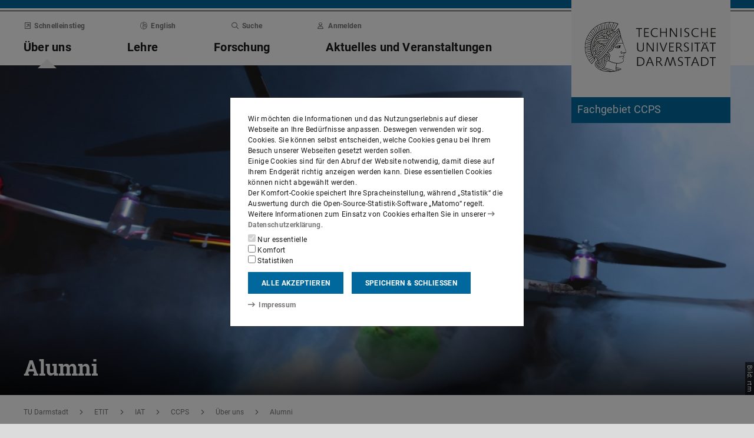

--- FILE ---
content_type: text/html;charset=UTF-8
request_url: https://www.ccps.tu-darmstadt.de/ccps/alumni_ccps/alumni_details_ccps_111936.de.jsp
body_size: 47488
content:
<!DOCTYPE html>
<html lang="de">
<head>
<title>Dr.-Ing. Katharina Holstein – Fachgebiet CCPS – TU Darmstadt</title>
<meta charset="UTF-8"/>
<meta name="viewport" content="width=device-width, initial-scale=1"/>
<meta http-equiv="X-UA-Compatible" content="ie=edge"/>
<meta name="dcterms.language" content="de"/>
<meta name="dcterms.title" content="Dr.-Ing. Katharina Holstein"/>
<meta name="dcterms.modified" content="2022-11-16T15:42:42+01:00"/>
<meta property="og:title" content="Dr.-Ing. Katharina Holstein"/>
<meta property="og:site_name" content="Fachgebiet CCPS – TU Darmstadt"/>
<meta property="og:type" content="article"/>
<meta name="twitter:card" content="summary"/>
<meta name="twitter:title" content="Dr.-Ing. Katharina Holstein"/>
<meta name="ZOOMCATEGORY" content="Kontakt"/>
<meta name="description" content="TU Darmstadt, ccps@iat.tu-darmstadt.de"/>
<meta property="og:description" content="TU Darmstadt, ccps@iat.tu-darmstadt.de"/>
<meta name="twitter:description" content="TU Darmstadt, ccps@iat.tu-darmstadt.de"/>
<meta name="keywords" content="Holstein,Katharina"/>
<meta name="dcterms.creator" content="Fachgebiet CCPS"/>
<meta name="robots" content="index,follow"/>
<meta name="format-detection" content="telephone=no"/>
<meta name="generator" content="FirstSpirit 5.2.251209.26de38e"/>
<link href="/media/resources/css_2/app_1.2.0.css" rel="stylesheet"/>
<link href="/media/resources/css_2/themes_css/theme-2c.css" rel="stylesheet"/>
<link rel="shortcut icon" type="image/x-icon" href="https://www.tu-darmstadt.de/media/resources/images_1/favicon_48x48.png">
<link rel="icon" type="image/png" href="https://www.tu-darmstadt.de/media/resources/images_1/favicon_48x48.png" sizes="48x48">
<link rel="icon" type="image/png" href="https://www.tu-darmstadt.de/media/resources/images_1/favicon_80x80.png" sizes="80x80">
<link rel="apple-touch-icon" sizes="80x80" href="https://www.tu-darmstadt.de/media/resources/images_1/favicon_80x80.png">
</head>
<body>
<div id="app">
<div id="site" class="wrap-xl">
<header id="site-header">
<desktop-menu :sitemap="sitemap" :fast-blocks="fastBlocks" :menu-path="menuPath" inline-template>
<div id="desktop-menu" class="d-none d-print-none d-lg-block" @keydown.esc="onEsc()" :style="modalOpenStyle">
<a class="link skip-link show-on-focus" href="#site-main" aria-label="Menü überspringen">Menü überspringen</a>
<div class="hold" ref="liner">
<div v-show="searchIsOpen" class="desktop-meta" id="desktop-search" :class="{active: searchIsOpen}" ref="searchArea" :aria-hidden="!searchIsOpen" aria-labelledby="#schnell-btn">
<div class="wrap-xl">
<div class="pl-4 pr-2 pt-1 pb-2 bg-white">
<div class="search-frame d-flex sans-h5">
<form class="search-form gap">
<div class="form-group flex-grow-1">
<label class="form-text text-gr2 font-weight-normal sans-mini" for="search-query_desktop">Suche in <span class="strong">ccps.tu-darmstadt.de</span> nach …</label>
<input id="search-query_desktop" class="form-control search-query w-100" ref="searchInput" name="q" type="search">
</div>
<div class="form-group">
<label class="form-text text-gr2 font-weight-normal sans-mini" for="searchengine_desktop">Suche mit: </label>
<searchengines inline-template>
<select id="searchengine_desktop" name="searchengine" class="form-control searchengine">
<option v-for="searchengine in searchengines" :selected="isSelected(searchengine.name)" :value="searchengine.url + '?' + searchengine.param_query + '=QUERYTERM' + (searchengine.param_site ? '&'+searchengine.param_site+'=' : (searchengine.suppl_site ? '+'+searchengine.suppl_site+':' : '+')) + 'ccps.tu-darmstadt.de'">{{ searchengine.name }}</option>
</select>
</searchengines>
</div>
<button name="search-submit" type="submit" class="search-submit align-self-end mb-1 mr-2" title="Suche abschicken (öffnet einen neuen Tab)"><span class="sr-only">Suche abschicken (öffnet einen neuen Tab)</span><span class="icon fasr fa-search" aria-hidden="true"></span></button>
<div class="search-link-container d-none"></div>
</form>
<button class="align-self-start" ref="searchClose" type="button" aria-label="Element schließen" aria-controls="desktop-search" aria-expanded="searchIsOpen" @click="toggleSearchArea"><span class="icon fasr fa-times" aria-hidden="true"></span></button>
</div>
</div>
</div>
</div>
<div v-show="fastIsOpen" class="desktop-meta" id="desktop-fast" ref="fastArea" :aria-hidden="!fastIsOpen" :class="{active: fastIsOpen}" aria-labelledby="desktop-fast-open">
<div class="frame py-4 bg-white">
<div class="stack-4">
<div class="sans-h5 strong d-flex">
<div class="flex-grow-1">Schnelleinstieg</div>
<button type="button" ref="fastClose" id="desktop-fast-close" @click="toggleFastArea" @keydown.down="setFocus(itemRef('fast',0,0))" aria-label="Element schließen" aria-controls="desktop-fast" :aria-expanded="fastIsOpen"><span class="icon fasr fa-times" aria-hidden="true"></span></button></div>
<div class="stop pb-1">
<div class="grid-4 fast-outer">
<div class="cell-1-2 outer-cell">
<div class="grid-2 fast-inner">
<div v-for="(group, i) in fastBlocks.slice(0,4)" class="fast-block cell-1-2 inner-cell" @mouseenter="fastBlocks[i].hover=true" @mouseleave="fastBlocks[i].hover=false" @focusin="fastBlocks[i].focus=true" @focusout="fastBlocks[i].focus=false">
<div class="p-2 pb-4 h-100 hold" :class="fastBlockBgClass(group.code, group.hover||group.focus||isTouch)">
<div v-if="!isTouch" class="block-overlay p-2 pb-4" :class="fastBlockOverClass(group.code, group.hover||group.focus)">
<p class="block-heading sans-h5 strong" v-html="group.heading"></p>
</div>
<div class="block-content stack-2" :class="fastBlockTextClass(group.code, group.hover||group.focus||isTouch)">
<p class="block-heading sans-h5 strong" v-html="group.heading"></p>
<ul class="block-links list-unstyled stack-1">
<li v-for="(child, j) in group.children" class="sans-small"><a class="link d-inline-flex" :href="child.href" :ref="itemRef('fast',i,j)" @keydown.up="setFocus(j==0 ? i==0 ? 'fastClose': itemRef('fast',i-1,0) : itemRef('fast',i,j-1))" @keydown.down="setFocus(j==(group.children.length - 1) ? itemRef('fast',i+1,0) : itemRef('fast',i,j+1))" @keydown.left="setFocus(itemRef('fast',i-1,0))" @keydown.right="setFocus(itemRef('fast',i+1,0))"><span class="d-inline-block" aria-hidden="true"><span class="icon fass fa-arrow-right-long"></span></span><span class="d-inline-block">{{ child.heading }}</span></a></li>
</ul>
</div>
</div>
</div>
</div>
</div>
<div class="cell-1-2 outer-cell">
<div class="grid-2 fast-inner">
<div v-for="(group, i) in fastBlocks.slice(4)" class="fast-block cell-1-2 inner-cell" @mouseenter="fastBlocks[i+4].hover=true" @mouseleave="fastBlocks[i+4].hover=false" @focusin="fastBlocks[i+4].focus=true" @focusout="fastBlocks[i+4].focus=false">
<div class="p-2 pb-4 h-100" :class="fastBlockBgClass(group.code, group.hover||group.focus||isTouch)">
<div v-if="!isTouch" class="block-overlay p-2 pb-4" :class="fastBlockOverClass(group.code, group.hover||group.focus)">
<p class="block-heading sans-h5 strong" v-html="group.heading"></p>
</div>
<div class="block-content stack-2" :class="fastBlockTextClass(group.code, group.hover||group.focus||isTouch)">
<p class="block-heading sans-h5 strong" v-html="group.heading"></p>
<ul class="block-links list-unstyled stack-1">
<li v-for="(child, j) in group.children" class="sans-small"><a class="link d-inline-flex" :href="child.href" :ref="itemRef('fast',i+4,j)" @keydown.up="setFocus(j==0 ? itemRef('fast',i+4-1,0) : itemRef('fast',i+4,j-1))" @keydown.down="setFocus(j==(group.children.length - 1) ? itemRef('fast',i+4+1,0) : itemRef('fast',i+4,j+1))" @keydown.left="setFocus(itemRef('fast',i+3,0))" @keydown.right="setFocus(itemRef('fast',i+5,0))"><span class="d-inline-block" aria-hidden="true"><span class="icon fass fa-arrow-right-long"></span></span><span class="d-inline-block">{{ child.heading }}</span></a></li>
</ul>
</div>
</div>
</div>
</div>
</div>
</div>
</div>
</div>
</div>
</div>
<div class="desktop-main" ref="mainArea">
<div class="wrap-xl hold">
<div class="menu-border border-key"></div>
<div class="menu-logo frame bg-white">
<div class="row">
<div class="col-1-4 offset-9-12">
<!-- noindex -->
<div class="hold" style="margin-top:-14px;">
<div class="menu-logo-area">
<a class="bg-gr5 link link-outer" href="https://www.tu-darmstadt.de/" aria-label="Zur Startseite der TU Darmstadt" title="Zur Startseite der TU Darmstadt"><picture><source srcset="https://www.tu-darmstadt.de/media/resources/images_1/tu_logo_web.svg" media="(min-width: 900px)"><img src="https://www.tu-darmstadt.de/media/resources/images_1/tu_logo_web_h120.svg" alt="Logo der TU Darmstadt" /></picture></a>
<a class="bg-key link link-outer" href="https://www.ccps.tu-darmstadt.de/" accesskey="1" aria-label="Zur Startseite der Institution" title="Zur Startseite der Institution [Alt(+Shift)+1]">
<div id="institution-name-container" class="fach-label overflow-hidden p-1 stack-1">
<span id="institution-name" class="d-inline-block font-weight-normal hyphens link-inner pre-line sans-lead text-white">Fachgebiet CCPS</span>
</div>
</a>
</div>
</div>
<!-- index -->
</div>
</div>
</div>
<div class="menu-frame frame bg-white">
<div class="py-2">
<div class="grid">
<div class="cell-3-4 stack-2">
<ul class="meta-headings list-unstyled sans-mini strong w-75">
<li class="meta-heading mr-auto"><button class="link text-gr1" type="button" id="desktop-fast-open" :ref="refPath('meta',0)" @keydown.left.prevent="setFocus(refPath('meta',3))" @keydown.right.prevent="setFocus(refPath('meta',1))" @keydown.down.prevent="setFocus(refPath('main',0))" @click="toggleFastArea"><span class="icon fasr fa-external-link-square" aria-hidden="true"></span>Schnelleinstieg</button></li>
<li class="meta-item mr-auto">
<a class="language-selector link text-gr1" href="alumni_details_ccps_111936.en.jsp" :ref="refPath(&quot;meta&quot;,1)" @keydown.left.prevent="setFocus(refPath(&quot;meta&quot;,0))" @keydown.right.prevent="setFocus(refPath(&quot;meta&quot;,2))" @keydown.down.prevent="setFocus(refPath(&quot;main&quot;,1))"><span class="icon fasl fa-globe-europe" aria-hidden="true"></span>English</a>
</li>
<li class="meta-item mr-auto"><button class="link text-gr1" type="button" accesskey="4" title="[Alt(+Shift)+4]" :ref="refPath('meta',2)" @keydown.left.prevent="setFocus(refPath('meta',1))" @keydown.right.prevent="setFocus(refPath('meta',3))" @keydown.down.prevent="setFocus(refPath('main',2))" @click="toggleSearchArea"><span class="icon fasr fa-search" aria-hidden="true"></span>Suche</button></li>
<li class="meta-item mr-auto" data-matomo-mask>
<!-- noindex -->
<a class="text-gr1 link" accesskey="i" title="Mit TU-ID am Webauftritt anmelden [Alt(+Shift)+i]" href="https://login.tu-darmstadt.de/idp/profile/cas/login?service=https%3A%2F%2Fwww.ccps.tu-darmstadt.de%2Fccps%2Falumni_ccps%2Falumni_details_ccps_111936.de.jsp" :ref="refPath(&quot;meta&quot;,3)" @keydown.left.prevent="setFocus(refPath(&quot;meta&quot;,2))" @keydown.right.prevent="setFocus(refPath(&quot;meta&quot;,0))" @keydown.down.prevent="setFocus(refPath(&quot;main&quot;,3))"><span class="icon fasr fa-user" aria-hidden="true"></span>Anmelden</a> <!-- index -->
</li>
</ul>
<ul class="main-headings list-unstyled sans-h4b strong" :class="{'in-focus': path.length&gt;0}">
<li v-for="(level0, i) in sitemap.slice(0,4)" class="main-heading" :key="level0.heading" :class="{active: menuPathDesktop.indexOf(level0.uid)>=0}"><a v-if="!level0.children || level0.displaySeparateSubmenu==true" :href="level0.href" :accesskey="level0.accesskey" :title="level0.title" :id="level0.headID" :aria-controls="level0.bodyID" :aria-expanded="hasPath(i)" :ref="refPath('main',i)" :class="{proxied: isFocPath(i,-1), onpath: hasFocPath(i)}" @focus="setFocPath(i)" @keydown.left.prevent="setFocus(refPath('main',i-1))" @keydown.right.prevent="setFocus(refPath('main',i+1))" @keydown.up.prevent="setFocus(refPath('meta',i))"><span v-html="level0.heading"></span><span class="icon fasr fa-lock text-right" v-if="level0.internal" title="Anmeldung erforderlich (TU-ID)"></span></a><button v-else type="button" aria-haspopup="true" :id="level0.headID" :aria-controls="level0.bodyID" :aria-expanded="hasPath(i)" :ref="refPath('main',i)" :class="{proxied: isFocPath(i,-1), onpath: hasFocPath(i)}" @focus="setFocPath(i)" @click="setSubFocus(i)" @keydown.left.prevent="setFocus(refPath('main',i-1))" @keydown.right.prevent="setFocus(refPath('main',i+1))" @keydown.up.prevent="setFocus(refPath('meta',i))" v-html="level0.heading"></button></li>
</ul>
</div>
<div class="cell-1-4">
<div class="d-flex h-100 stack">
<div class="sans-h5 align-self-end text-right w-100">
<button type="button" @click="toggleSearchArea" aria-hidden="true" tabindex="-1"><span class="icon fasr fa-search"></span><span class="sr-only">Suche öffnen</span></button>
<a class="text-gr0 ml-1 outline" aria-hidden="true" tabindex="-1" href="https://www.ccps.tu-darmstadt.de/" title="Zur Startseite der Institution"><span class="icon fasr fa-home"></span><span class="sr-only">Zur Startseite der Institution</span></a>
</div>
</div>
</div>
</div>
</div>
<div id="menu-collapse" class="d-none hold">
<nav>
<ul class="main-panels list-unstyled">
<li v-for="(level0, i) in sitemap" v-show="hasPath(i)" class="main-panel" :key="level0.heading" :ref="refPath('panel', i)">
<div v-if="level0.hasIndexPage && level0.href" class="panel-heading" :class="{'in-focus': hasPath(i, -1)}">
<p class="sans-h5"><a class="link-outer strong d-block w-100 text-left p-2" :href="level0.href" :accesskey="level0.accesskey" :title="level0.title" :ref="refPath('main',i,-1)" :class="{selected: menuPathDesktop.indexOf(level0.headID)>=0}" @focus="setFocPath(i,-1)" @mouseenter="hoverFocus" @keydown.exact.tab.shift.prevent="setParentFocus(i)" @keydown.up.prevent="setParentFocus(i)" @keydown.down.prevent="setFocus(refPath('main',i,0))" @keydown.exact.tab.prevent="setFocus(refPath('main',i,0))"><span class="link-inner">Übersicht</span><span class="icon fasr fa-lock text-right" v-if="level0.internal" title="Anmeldung erforderlich (TU-ID)"></span></a></p>
</div>
<ul v-show="hasPath(i)" class="panel-menu level-1 list-unstyled" :ref="refPath('panel-menu', i)" :id="level0.bodyID" :aria-hidden="!hasPath(i)" :aria-labelledby="level0.headID" :class="{ focusin: hasFocPath(i) }">
<li v-for="(level1, j) in level0.children" class="menu-item sans-h5" :class="{'in-focus': hasPath(i,j)}"><a v-if="!level1.children || level1.displaySeparateSubmenu==true" class="strong d-block w-100 text-left px-2 py-1" :href="level1.href" :accesskey="level1.accesskey" :title="level1.title" :ref="itemRef('main',i,j)" :class="{onpath: hasFocPath(i,j), selected: menuPathDesktop.indexOf(level1.uid)>-1}" @focus="setFocPath(i,j)" @mouseenter="hoverFocus" @keydown.up.prevent="setFocus(refPath('main',i,j-1))" @keydown.down.prevent="setFocus(refPath('main',i,j+1))" @keydown.exact.tab.shift.prevent="setFocus(refPath('main',i,j-1))" @keydown.exact.tab.prevent="setFocus(refPath('main',i,j+1))"><span v-html="level1.heading"></span><span class="icon fasr fa-lock text-right" v-if="level1.internal" title="Anmeldung erforderlich (TU-ID)"></span></a>
<button v-else class="strong d-block w-100 text-left px-2 py-1" type="button" aria-haspopup="true" :id="level1.headID" :aria-controls="level1.bodyID" :aria-expanded="hasPath(i,j)" :ref="itemRef('main',i,j)" :class="{onpath: hasFocPath(i,j), selected: menuPathDesktop.indexOf(level1.uid)>-1}" @focus="setFocPath(i,j)" @mouseenter="hoverFocus" @keydown.up.prevent="setFocus(refPath('main',i,j-1))" @keydown.down.prevent="setFocus(refPath('main',i,j+1))" @keydown.exact.tab.shift.prevent="setFocus(refPath('main',i,j-1))" @keydown.exact.tab.prevent="setFocus(refPath('main',i,j+1))" @keydown.right.prevent="clickSelf" @click="setSubFocus(i,j);removeMenuPath();"><span v-html="iconifyLastWord(level1.heading)"></span></button>
<ul v-if="level1.children && level1.displaySeparateSubmenu!=true" v-show="hasPath(i,j) || menuPathDesktop.indexOf(level1.uid)>-1" class="panel-menu level-2 list-unstyled" :ref="refPath('panel-menu', i,j)" :id="level1.bodyID" :aria-labelledby="level1.headID" :aria-hidden="!hasPath(i,j)" :class="{ focusin: hasFocPath(i,j)}">
<li v-if="level1.hasIndexPage && level1.href" class="menu-heading"><a class="strong d-block w-100 text-left px-2 py-1" :href="level1.href" :accesskey="level1.accesskey" :title="level1.title" :ref="refPath('main',i,j,-1)" :class="{selected: menuPathDesktop.indexOf(level1.uid)>-1 && isSelected(level1.children) > 0}" @focus="setFocPath(i,j,-1)" @mouseenter="hoverFocus" @keydown.exact.tab.shift.prevent="setParentFocus(i,j)" @keydown.left.prevent="setParentFocus(i,j)" @keydown.up.prevent="setParentFocus(i,j)" @keydown.down.prevent="setFocus(refPath('main',i,j,0))" @keydown.exact.tab.prevent="setFocus(refPath('main',i,j,0))">Übersicht<span class="icon fasr fa-lock text-right" v-if="level1.internal" title="Anmeldung erforderlich (TU-ID)"></span></a></li>
<li v-for="(level2, k) in level1.children" class="menu-item sans-h5" :class="{'in-focus': hasPath(i,j,k)}"><a v-if="!level2.children || level2.displaySeparateSubmenu==true" class="strong d-block w-100 text-left px-2 py-1" :href="level2.href" :accesskey="level2.accesskey" :title="level2.title" :ref="itemRef('main',i,j,k)" :id="menuPath.indexOf(level2.uid)" :class="{onpath: hasFocPath(i,j,k), selected: menuPathDesktop.indexOf(level2.uid)>-1}" @focus="setFocPath(i,j,k)" @mouseenter="hoverFocus" @keydown.left.prevent="setFocus(refPath('main',i,j)); setPath(i)" @keydown.up.prevent="setFocus(refPath('main',i,j,k-1))" @keydown.down.prevent="setFocus(refPath('main',i,j,k+1))" @keydown.exact.tab.shift.prevent="setFocus(refPath('main',i,j,k-1))" @keydown.exact.tab.prevent="setFocus(refPath('main',i,j,k+1))"><span v-html="level2.heading"></span><span class="icon fasr fa-lock text-right" v-if="level2.internal" title="Anmeldung erforderlich (TU-ID)"></span></a><button v-else class="strong d-block w-100 text-left px-2 py-1" type="button" aria-haspopup="true" :id="level2.headID" :aria-controls="level2.bodyID" :aria-expanded="hasPath(i,j,k)" :ref="itemRef('main',i,j,k)" :class="{onpath: hasFocPath(i,j,k), selected: menuPathDesktop.indexOf(level2.uid)>-1}" @focus="setFocPath(i,j,k)" @mouseenter="hoverFocus" @keydown.left.prevent="setFocus(refPath('main',i,j)); setPath(i)" @keydown.up.prevent="setFocus(refPath('main',i,j,k-1))" @keydown.down.prevent="setFocus(refPath('main',i,j,k+1))" @keydown.exact.tab.shift.prevent="setFocus(refPath('main',i,j,k-1))" @keydown.exact.tab.prevent="setFocus(refPath('main',i,j,k+1))" @keydown.right.prevent="clickSelf" @click="setSubFocus(i,j,k);removeMenuPath();"><span v-html="iconifyLastWord(level2.heading)"></span></button>
<ul v-if="level2.children && level2.displaySeparateSubmenu!=true" v-show="hasPath(i,j,k) || menuPathDesktop.indexOf(level2.uid)>-1" class="panel-menu level-3 list-unstyled" :ref="refPath('panel-menu', i,j,k)" :id="level2.bodyID" :aria-hidden="!hasPath(i,j,k)" :aria-labelledby="level2.headID" :class="{ focusin: hasFocPath(i,j,k)}">
<li v-if="level2.hasIndexPage && level2.href" class="menu-heading"><a class="strong d-block w-100 text-left px-2 py-1" :href="level2.href" :accesskey="level2.accesskey" :title="level2.title" :ref="refPath('main',i,j,k,-1)" :class="{selected: menuPathDesktop.indexOf(level2.uid)>-1 && isSelected(level2.children) > 0}" @focus="setFocPath(i,j,k,-1)" @mouseenter="hoverFocus" @keydown.exact.tab.shift.prevent="setParentFocus(i,j,k)" @keydown.left.prevent="setParentFocus(i,j,k)" @keydown.up.prevent="setParentFocus(i,j,k)" @keydown.down.prevent="setFocus(refPath('main',i,j,k,0))" @keydown.exact.tab.prevent="setFocus(refPath('main',i,j,k,0))">Übersicht<span class="icon fasr fa-lock text-right" v-if="level2.internal" title="Anmeldung erforderlich (TU-ID)"></span></a></li>
<li v-for="(level3, l) in level2.children" class="menu-item sans-h5" :class="{'in-focus': hasPath(i,j,k,l)}"><a class="strong d-block w-100 text-left px-2 py-1" :href="level3.href" :accesskey="level3.accesskey" :title="level3.title" :ref="itemRef('main',i,j,k,l)" :id="menuPath.indexOf(level3.uid)" :class="{selected: menuPathDesktop.indexOf(level3.uid)>-1}" @focus="setFocPath(i,j,k,l)" @mouseenter="hoverFocus" @keydown.left.prevent="setFocus(refPath('main',i,j,k)); setPath(i,j)" @keydown.up.prevent="setFocus(refPath('main',i,j,k,l-1))" @keydown.down.prevent="setFocus(refPath('main',i,j,k,l+1))" @keydown.exact.tab.shift.prevent="setFocus(refPath('main',i,j,k,l-1))" @keydown.exact.tab.prevent="setFocus(refPath('main',i,j,k,l+1))"><span v-html="level3.heading"></span><span class="icon fasr fa-lock text-right" v-if="level3.internal" title="Anmeldung erforderlich (TU-ID)"></span></a></li>
</ul>
</li>
</ul>
</li>
</ul>
</li>
</ul>
</nav>
</div>
</div>
</div>
<div class="overlay" :class="{active: fastIsOpen||searchIsOpen}"></div>
</div>
</div>
</div>
</desktop-menu>
<phablet-menu :sitemap="sitemap" :fast-blocks="fastBlocks" :menu-path="menuPath" inline-template>
<div class="d-lg-none d-print-block" id="phablet-menu" :style="modalOpenStyle">
<div class="menu-border border-key"></div>
<div class="menu-logo frame bg-white">
<div class="row">
<div class="col-5-12 col-sm-1-3 col-md-1-4 offset-7-12 offset-sm-2-3 offset-md-3-4">
<div class="bleed-right mr-sm-0">
<!-- noindex -->
<div class="hold" style="margin-top:-14px;">
<div class="menu-logo-area">
<a class="bg-gr5 link link-outer" href="https://www.tu-darmstadt.de/" aria-label="Zur Startseite der TU Darmstadt" title="Zur Startseite der TU Darmstadt"><picture><source srcset="https://www.tu-darmstadt.de/media/resources/images_1/tu_logo_web.svg" media="(min-width: 900px)"><img src="https://www.tu-darmstadt.de/media/resources/images_1/tu_logo_web_h120.svg" alt="Logo der TU Darmstadt" /></picture></a>
</div>
</div>
<!-- index -->
</div>
</div>
</div>
</div>
<div class="menu-frame frame bg-white border-key d-print-none">
<div class="row h-100">
<div class="col-7-12 col-sm-2-3 d-flex align-content-center">
<button type="button" id="phablet-overlay-toggle" aria-controls="phablet-overlay" :aria-expanded="menuOpen" @click="toggleMenu(level);if(initialOpening)setPath(0,);">
<div class="bars" aria-hidden="true"></div>
<span class="sr-only" v-html="menuOpen?'Menü schließen':'Menü öffnen'"></span>
</button>
</div>
</div>
</div>
<div id="phablet-overlay" class="d-print-none" :class="{active: menuOpen}" ref="overlay">
<div class="py-4"></div>
<div class="fast-pusher" :style="fastPusherStyle" ref="fastPusher">
<div class="main-menu">
<div class="main-pusher" :style="mainPusherStyle" ref="mainPusher">
<div class="level level-0 frame" ref="top">
<div class="stack-4 py-6 px-1">
<div class="stack-5">
<div class="sans-h3 strong" v-for="(lv0, k) in sitemap">
<button type="button" class="next d-flex w-100" :class="{'text-key': menuPath.indexOf(lv0.uid)>=0}" @click="setPath(k)" v-if="lv0.children">
<div class="text-left" v-html="lv0.heading"></div>
<div class="ml-auto" aria-hidden="true"><span class="icon fass fa-angle-right"></span></div>
</button>
<a class="next page" :href="lv0.href" :class="{'text-key': menuPath.indexOf(lv0.uid)>=0 && menuPath.indexOf(lv0.uid)==menuPath.length-1}" v-else><span v-html="lv0.heading"></span><span class="icon fasr fa-lock text-right" v-if="lv0.internal" aria-label="Anmeldung erforderlich (TU-ID)" title="Anmeldung erforderlich (TU-ID)"></span></a></div>
</div>
</div>
</div>
<div class="level level-1 frame" :id="lv0.headID" v-for="(lv0, k) in sitemap" v-if="validLevel(lv0)" v-show="hasPath(k)" :ref="genPath(k)">
<div class="stack-4 py-6 px-1">
<div class="sans-h3 strong">
<button type="button" class="back d-flex text-gr1" @click="setPath()">
<span class="d-inline-block icon fass fa-angle-left mr my-auto" aria-hidden="true"></span>
<span class="d-inline-block" v-html="lv0.heading"></span>
</button>
</div>
<div class="border-bottom border-gr3"></div>
<div class="stack-5">
<div class="sans-h3 strong d-flex pb-1" v-if="lv0.hasIndexPage && lv0.href">
<a class="page" :href="lv0.href" :class="{'text-key': menuPath.indexOf(lv0.uid)>=0 && menuPath.indexOf(lv0.uid)==menuPath.length-1}">Übersicht<span class="icon fasr fa-lock text-right" v-if="lv0.internal" aria-label="Anmeldung erforderlich (TU-ID)" title="Anmeldung erforderlich (TU-ID)"></span></a>
</div>
<div class="sans-h3 strong" v-for="(lv1, l) in lv0.children">
<button type="button" class="next d-flex w-100" :class="{'text-key': menuPath.indexOf(lv1.uid)>=0}" @click="setPath(k,l)" v-if="validLevel(lv1)">
<div class="text-left" v-html="lv1.heading"></div>
<div class="ml-auto"><span class="icon fass fa-angle-right"></span></div>
</button>
<a class="next page" :href="lv1.href" :class="{'text-key': menuPath.indexOf(lv1.uid)>=0 && menuPath.indexOf(lv1.uid)==menuPath.length-1}" v-else><span v-html="lv1.heading"></span><span class="icon fasr fa-lock text-right" v-if="lv1.internal" aria-label="Anmeldung erforderlich (TU-ID)" title="Anmeldung erforderlich (TU-ID)"></span></a>
</div>
</div>
</div>
</div>
<template v-for="(lv0, k) in sitemap" v-if="validLevel(lv0)">
<div class="level level-2 frame" :id="lv1.headID" v-for="(lv1, l) in lv0.children" v-if="validLevel(lv1)" v-show="hasPath(k,l)" :ref="genPath(k,l)">
<div class="stack-4 py-6 px-1">
<div class="sans-h3 strong">
<button type="button" class="back d-flex text-gr1" @click="setPath(k)">
<span class="d-inline-block icon fass fa-angle-left mr my-auto"></span>
<span class="d-inline-block" v-html="lv1.heading"></span>
</button>
</div>
<div class="border-bottom border-gr3"></div>
<div class="stack-5">
<div class="sans-h3 strong d-flex pb-1" v-if="lv1.hasIndexPage && lv1.href">
<a class="page" :href="lv1.href" :class="{'text-key': menuPath.indexOf(lv1.uid)>=0 && menuPath.indexOf(lv1.uid)==menuPath.length-1}">Übersicht<span class="icon fasr fa-lock text-right" v-if="lv1.internal" aria-label="Anmeldung erforderlich (TU-ID)" title="Anmeldung erforderlich (TU-ID)"></span></a>
</div>
<div class="sans-h3 strong" v-for="(lv2, m) in lv1.children">
<button type="button" class="next d-flex w-100" :class="{'text-key': menuPath.indexOf(lv2.uid)>=0}" @click="setPath(k,l,m)" v-if="validLevel(lv2)">
<div class="text-left" v-html="lv2.heading"></div>
<div class="ml-auto"><span class="icon fass fa-angle-right"></span></div>
</button>
<a class="next page" :href="lv2.href" :class="{'text-key': menuPath.indexOf(lv2.uid)>=0 && menuPath.indexOf(lv2.uid)==menuPath.length-1}" v-else><span v-html="lv2.heading"></span><span class="icon fasr fa-lock text-right" v-if="lv2.internal" aria-label="Anmeldung erforderlich (TU-ID)" title="Anmeldung erforderlich (TU-ID)"></span></a>
</div>
</div>
</div>
</div>
</template>
<template v-for="(lv0, k) in sitemap" v-if="validLevel(lv0)">
<template v-for="(lv1, l) in lv0.children" v-if="validLevel(lv1)">
<div class="level level-3 frame" :id="lv2.headID" v-for="(lv2, m) in lv1.children" v-if="validLevel(lv2)" v-show="hasPath(k,l,m)" :ref="genPath(k,l,m)">
<div class="stack-4 py-6 px-1">
<div class="sans-h3 strong">
<button type="button" class="back d-flex text-gr1" @click="setPath(k,l)">
<span class="d-inline-block icon fass fa-angle-left mr my-auto"></span>
<span class="d-inline-block" v-html="lv2.heading"></span>
</button>
</div>
<div class="border-bottom border-gr3"></div>
<div class="stack-5">
<div class="sans-h3 strong d-flex pb-1" v-if="lv2.hasIndexPage && lv2.href">
<a class="page" :href="lv2.href" :class="{'text-key': menuPath.indexOf(lv2.uid)>=0 && menuPath.indexOf(lv2.uid)==menuPath.length-1}">Übersicht<span class="icon fasr fa-lock text-right" v-if="lv2.internal" aria-label="Anmeldung erforderlich (TU-ID)" title="Anmeldung erforderlich (TU-ID)"></span></a>
</div>
<div class="sans-h3 strong" v-for="(lv3, n) in lv2.children">
<button type="button" class="next d-flex w-100" :class="{'text-key': menuPath.indexOf(lv3.uid)>=0}" @click="setPath(k,l,m,n)" v-if="validLevel(lv3)">
<div class="text-left" v-html="lv3.heading"></div>
<div class="ml-auto"><span class="icon fass fa-angle-right"></span></div>
</button>
<a class="next page" :href="lv3.href" :class="{'text-key': menuPath.indexOf(lv3.uid)>=0 && menuPath.indexOf(lv3.uid)==menuPath.length-1}" v-else><span v-html="lv3.heading"></span><span class="icon fasr fa-lock text-right" v-if="lv3.internal" aria-label="Anmeldung erforderlich (TU-ID)" title="Anmeldung erforderlich (TU-ID)"></span></a>
</div>
</div>
</div>
</div>
</template>
</template>
<template v-for="(lv0, k) in sitemap" v-if="validLevel(lv0)">
<template v-for="(lv1, l) in lv0.children" v-if="validLevel(lv1)">
<template v-for="(lv2, m) in lv1.children" v-if="validLevel(lv2)">
<div class="level level-4 frame" :id="lv3.headID" v-for="(lv3, n) in lv2.children" v-if="validLevel(lv3)" v-show="hasPath(k,l,m,n)" :ref="genPath(k,l,m,n)">
<div class="stack-4 py-6 px-1">
<div class="sans-h3 strong">
<button type="button" class="back d-flex text-gr1" @click="setPath(k,l,m)">
<span class="d-inline-block icon fass fa-angle-left mr my-auto"></span>
<span class="d-inline-block" v-html="lv3.heading"></span>
</button>
</div>
<div class="border-bottom border-gr2"></div>
<div class="stack-5">
<div class="sans-h3 strong d-flex pb-1" v-if="lv3.hasIndexPage && lv3.href">
<a class="page" :href="lv3.href" :class="{'text-key': menuPath.indexOf(lv3.uid)>=0 && menuPath.indexOf(lv3.uid)==menuPath.length-1}">Übersicht<span class="icon fasr fa-lock text-right" v-if="lv3.internal" aria-label="Anmeldung erforderlich (TU-ID)" title="Anmeldung erforderlich (TU-ID)"></span></a>
</div>
<div class="sans-h3 strong" v-for="(lv4, o) in lv3.children">
<button type="button" class="next d-flex w-100" :class="{'text-key': menuPath.indexOf(lv4.uid)>=0}" @click="setPath(k,l,m,n,o)" v-if="validLevel(lv4)">
<div class="text-left" v-html="lv4.heading"></div>
<div class="ml-auto"><span class="icon fass fa-angle-right"></span></div>
</button>
<a class="next page" :href="lv4.href" :class="{'text-key': menuPath.indexOf(lv4.uid)>=0 && menuPath.indexOf(lv4.uid)==menuPath.length-1}" v-else><span v-html="lv4.heading"></span><span class="icon fasr fa-lock text-right" v-if="lv4.internal" aria-label="Anmeldung erforderlich (TU-ID)" title="Anmeldung erforderlich (TU-ID)"></span></a>
</div>
</div>
</div>
</div>
</template>
</template>
</template>
<template v-for="(lv0, k) in sitemap" v-if="validLevel(lv0)">
<template v-for="(lv1, l) in lv0.children" v-if="validLevel(lv1)">
<template v-for="(lv2, m) in lv1.children" v-if="validLevel(lv2)">
<template v-for="(lv3, n) in lv2.children" v-if="validLevel(lv3)">
<div class="level level-5 frame" :id="lv4.headID" v-for="(lv4, o) in lv3.children" v-if="validLevel(lv4)" v-show="hasPath(k,l,m,n,o)" :ref="genPath(k,l,m,n,o)">
<div class="stack-4 py-6 px-1">
<div class="sans-h3 strong">
<button type="button" class="back d-flex text-gr1" @click="setPath(k,l,m,n)">
<span class="d-inline-block icon fass fa-angle-left mr my-auto"></span>
<span class="d-inline-block" v-html="lv4.heading"></span>
</button>
</div>
<div class="border-bottom border-gr2"></div>
<div class="stack-5">
<div class="sans-h3 strong d-flex pb-1" v-if="lv4.hasIndexPage && lv4.href">
<a class="page" :href="lv4.href" :class="{'text-key': menuPath.indexOf(lv4.uid)>=0 && menuPath.indexOf(lv4.uid)==menuPath.length-1}">Übersicht<span class="icon fasr fa-lock text-right" v-if="lv4.internal" aria-label="Anmeldung erforderlich (TU-ID)" title="Anmeldung erforderlich (TU-ID)"></span></a>
</div>
<div class="sans-h3 strong" v-for="(lv5, p) in lv4.children">
<button type="button" class="next d-flex w-100" :class="{'text-key': menuPath.indexOf(lv5.uid)>=0}" @click="setPath(k,l,m,n,o,p)" v-if="validLevel(lv5)">
<div class="text-left" v-html="lv5.heading"></div>
<div class="ml-auto"><span class="icon fass fa-angle-right"></span></div>
</button>
<a class="next page" :href="lv5.href" :class="{'text-key': menuPath.indexOf(lv5.uid)>=0 && menuPath.indexOf(lv5.uid)==menuPath.length-1}" v-else><span v-html="lv5.heading"></span><span class="icon fasr fa-lock text-right" v-if="lv5.internal" aria-label="Anmeldung erforderlich (TU-ID)" title="Anmeldung erforderlich (TU-ID)"></span></a>
</div>
</div>
</div>
</div>
</template>
</template>
</template>
</template>
<template v-for="(lv0, k) in sitemap" v-if="validLevel(lv0)">
<template v-for="(lv1, l) in lv0.children" v-if="validLevel(lv1)">
<template v-for="(lv2, m) in lv1.children" v-if="validLevel(lv2)">
<template v-for="(lv3, n) in lv2.children" v-if="validLevel(lv3)">
<template v-for="(lv4, o) in lv3.children" v-if="validLevel(lv4)">
<div class="level level-5 frame" :id="lv5.headID" v-for="(lv5, p) in lv4.children" v-if="validLevel(lv5)" v-show="hasPath(k,l,m,n,o,p)" :ref="genPath(k,l,m,n,o,p)">
<div class="stack-4 py-6 px-1">
<div class="sans-h3 strong">
<button type="button" class="back d-flex text-gr1" @click="setPath(k,l,m,n,o)">
<span class="d-inline-block icon fass fa-angle-left mr my-auto"></span>
<span class="d-inline-block" v-html="lv5.heading"></span>
</button>
</div>
<div class="border-bottom border-gr2"></div>
<div class="stack-5">
<div class="sans-h3 strong d-flex pb-1" v-if="lv5.hasIndexPage && lv5.href">
<a class="page" :href="lv5.href" :class="{'text-key': menuPath.indexOf(lv5.uid)>=0 && menuPath.indexOf(lv5.uid)==menuPath.length-1}">Übersicht<span class="icon fasr fa-lock text-right" v-if="lv5.internal" aria-label="Anmeldung erforderlich (TU-ID)" title="Anmeldung erforderlich (TU-ID)"></span></a>
</div>
<div class="sans-h3 strong" v-for="(lv6, q) in lv5.children">
<a class="next page" :href="lv6.href" :class="{'text-key': menuPath.indexOf(lv6.uid)>=0 && menuPath.indexOf(lv6.uid)==menuPath.length-1}"><span v-html="lv6.heading"></span><span class="icon fasr fa-lock text-right" v-if="lv6.internal" aria-label="Anmeldung erforderlich (TU-ID)" title="Anmeldung erforderlich (TU-ID)"></span></a>
</div>
</div>
</div>
</div>
</template>
</template>
</template>
</template>
</template>
</div>
<div class="hanger frame">
<div class="stack-5 pt-2 pb-6 px-1">
<form class="search-form gap stack-2">
<div class="form-group">
<label class="form-text text-gr2 font-weight-normal sans-mini" for="searchengine_phablet">Suche in <span class="strong">ccps.tu-darmstadt.de</span> mit: </label>
<searchengines inline-template>
<select id="searchengine_phablet" name="searchengine" class="form-control searchengine">
<option v-for="searchengine in searchengines" :selected="isSelected(searchengine.name)" :value="searchengine.url + '?' + searchengine.param_query + '=QUERYTERM' + (searchengine.param_site ? '&'+searchengine.param_site+'=' : (searchengine.suppl_site ? '+'+searchengine.suppl_site+':' : '+')) + 'ccps.tu-darmstadt.de'">{{ searchengine.name }}</option>
</select>
</searchengines>
</div>
<div class="form-group row">
<label class="sr-only strong form-text" for="search-query_phablet">nach …</label>
<div class="col col-11-12">
<input id="search-query_phablet" class="form-control search-query" type="search" name="q" placeholder="nach …">
</div>
<div class="col col-1-12 my-auto">
<button name="search-submit" class="search-submit" type="submit"><span class="icon fass fa-lg fa-search mt-2" aria-hidden="true"></span><span class="sr-only">Suche abschicken</span></button>
</div>
</div>
<div class="border border-key search-link-container d-none"></div>
</form>
<div class="sans-body">
<button type="button" class="link d-block text-gr1" id="phablet-schnell-btn" aria-label="Schnelleinstieg" aria-controls="phablet-fast-menu" :aria-expanded="fastMenuOpen" @click="toggleFastMenu"><span class="icon fasr fa-external-link-square" aria-hidden="true"></span>Schnelleinstieg
</button>
</div>
<div class="sans-body">
<a class="language-selector link text-gr1 d-block" href="alumni_details_ccps_111936.en.jsp"><span class="icon fasl fa-globe-europe" aria-hidden="true"></span>English</a>
</div>
<div class="sans-body" data-matomo-mask>
<!-- noindex -->
<a class="text-gr1 link d-block text-gr1" accesskey="i" title="Mit TU-ID am Webauftritt anmelden [Alt(+Shift)+i]" href="https://login.tu-darmstadt.de/idp/profile/cas/login?service=https%3A%2F%2Fwww.ccps.tu-darmstadt.de%2Fccps%2Falumni_ccps%2Falumni_details_ccps_111936.de.jsp"><span class="icon fasr fa-user" aria-hidden="true"></span>Anmelden</a> <!-- index -->
</div>
<div class="sans-body">
<a class="text-gr1 link d-block" href="https://www.ccps.tu-darmstadt.de/" title="Home">
<span class="icon fasr fa-home" aria-hidden="true"></span>Home
</a>
</div>
</div>
</div>
</div>
<div class="frame" id="phablet-fast-menu">
<div class="stack-6 py-6 px-1">
<div class="sans-h3 strong d-flex">
<p>Schnelleinstieg</p>
<button type="button" class="ml-auto" aria-controls="phablet-fast-menu" :aria-expanded="fastMenuOpen" @click="toggleFastMenu"><span class="icon fasr fa-times"></span></button>
</div>
<div class="stack-1">
<div class="fast-block" v-for="(group, i) in fastBlocks">
<phablet-fast-item @toggle="activeFastItem = fastBlocks[i]" :active="activeFastItem == fastBlocks[i]" :theme-key="group.code" :key="group.code">
<span class="sans-h4" slot="tab">{{group.heading}}</span>
<div class="stack-2 px-3 pt-3 pb-6 strong" slot="panel">
<p v-for="(child, j) in group.children">
<a class="link" :href="child.href">{{child.heading}}</a>
</p>
</div>
</phablet-fast-item>
</div>
</div>
</div>
</div>
</div>
</div>
<div id="phablet-fast-overlay" class="d-print-none" :class="{active: fastMenuOpen}" ref="fastOverlay"></div>
</div>
</phablet-menu>
<page-header inline-template>
<div id="page-header" class="d-print-none wrap-xl">
<!-- noindex -->
<a class="d-lg-none d-print-block" href="https://www.ccps.tu-darmstadt.de/" title="Zur Startseite der Institution">
<div class="fach-label bg-key text-white pt-3 pb-2">
<div class="frame inner stack-1">
<p class="sans-lead">
Fachgebiet CCPS
</p>
</div>
</div>
</a>
<!-- index -->
<div class="hold bg-gr2 illu-area">
<div class="position-relative">
<div class="position-relative h-0 w-100" style="padding-bottom:43.85%">
<img class="lazy position-absolute w-100 h-100 cover" data-src="/media/rtm/buehnenbilder_1/Quadrokopter_1300x570.jpg" alt=""/>
</div>
</div>
<div class="blend-overlay"></div>
<div class="info-frame frame-md">
<div class="row hold">
<div class="page-leader col col-1-1 col-md-8 col-lg-9 align-self-end">
<div class="frame px-md-0 hyphens">
<h1 class="serif-h1 strong text-gr5 pt-4 pb-3">Alumni</h1>
</div>
</div>
</div>
</div>
<div class="overlay" :class="{active: overlay}" @click="overlayClick" tabindex="-1" aria-hidden="true"></div>
<div class="position-absolute credits sans-credits credits-overlay">Bild: rtm</div>
</div>
</div>
</page-header>
<!-- noindex -->
<div id="breadcrumbs" class="wrap-xl d-print-none">
<div class="frame pt-2">
<nav aria-label="breadcrumb">
<p class="sr-only">Sie befinden sich hier:</p>
<ol class="breadcrumb">
<li class="breadcrumb-item">
<a class="link" href="https://www.tu-darmstadt.de/">TU Darmstadt</a>
</li>
<li class="breadcrumb-item">
<a class="link" href="http://www.etit.tu-darmstadt.de" title="Fachbereich Elektrotechnik und Informationstechnik"><span class="icon" aria-hidden="true"><span class="fass fa-long-arrow-right"></span></span>ETIT</a>
</li>
<li class="breadcrumb-item">
<a class="link" href="http://www.iat.tu-darmstadt.de" title="Institut für Automatisierungstechnik und Mechatronik"><span class="icon" aria-hidden="true"><span class="fass fa-long-arrow-right"></span></span>IAT</a>
</li>
<li class="breadcrumb-item"><a class="link" href="../index.de.jsp" title="Control and Cyber-Physical Systems">CCPS</a></li><li class="breadcrumb-item"><a class="link" href="../index.de.jsp">Über uns</a></li><li class="breadcrumb-item"><a class="link" href="index.de.jsp">Alumni</a></li>
</ol>
</nav>
</div>
</div>
<!-- index -->
</header>
<main id="site-main" class="theme-light">
<div class="frame py-2 d-print-none">
<div class="grid">
<div class="cell-12">
<p class="sans-mini strong pt-1 d-print-none"><a class="link" href="index.de.jsp#site-main"><span class="icon fass fa-long-arrow-left"></span>zurück zur Liste</a></p>
</div>
</div>
</div>
<section class="contact-section frame mb-5" id="kontakt_details_111936" itemscope itemtype="https://schema.org/Person">
<div class="grid-3">
<div class="foto-area cell-12 cell-sm-3 d-none d-sm-block">
<div class="contact-img w-100 bg-gr2 group-hover-bg-key position-relative pb-100">
<div class="d-flex position-absolute h-100 w-100">
<span class="text-white sans-h1 m-auto strong" style="font-size:5vmin">
H
</span>
</div>
</div>
</div>
<div class="cell-12 cell-sm-9 stack-2 main-column">
<div class="grid mb-4 vcard">
<div class="cell-12 mb-2">
<h2 class="contact-name serif-h2">
<span itemprop="honorificPrefix">Dr.-Ing.</span>
<span itemprop="name" class="fn">
Katharina
Holstein
</span>
</h2>
</div>
<div class="cell-12 mb-4 stack-1" itemprop="jobTitle">
<p class="sans-lead strong">
Forschungsgruppe Magdeburg
</p>
</div>
<div class="cell-12 cell-sm-8-9">
<div class="mb-4 stack-2">
</div>
<div class="mb-4 stack-2">
<h3 class="sans-h6 text-gr1">Kontakt</h3>
<p class="sans-body"><span class="email" title="Ersetzen Sie «tu-...» durch «tu-darmstadt.de»">ccps&#064;iat.tu-...</span></p>
</div>
</div>
</div>
</div>
</div>
</section>
</main>
<footer id="site-footer" class="d-print-none">
<div class="d-print-none frame hold bg-key py-5">
<!-- noindex -->
<div class="grid">
<div class="col-sm-9 col-md-7 col-lg-5 mx-auto pb-5 stack-5">
<social-media inline-template>
<nav class="d-flex justify-content-around">
<div v-for="socialMediaItem in socialMediaItems">
<a class="d-flex align-items-center bg-white border border-transparent link-outer hover-bg-key hover-border-white hover-text-white justify-content-center rounded-circle text-key sans-h4 social" :href="socialMediaItem.url" :title="socialMediaItem.label">
<span class="fab" :class="'fa-' + socialMediaItem.icon" aria-hidden="true"></span>
<span class="sr-only link-inner">{{ socialMediaItem.label }}</span>
</a>
</div>
</nav>
</social-media>
</div>
</div>
<!-- index -->
<div class="grid">
<div class="col-12 stack-2">
<nav>
<div class="d-block d-sm-flex justify-content-center align-items-center sans-small strong text-center text-white">
<div class="mx-2 mb-2">
<a class="link" accesskey="3" href="../../sitemap.de.jsp" title="[Alt(+Shift)+3]">Sitemap</a>
</div>
<div class="mx-2 mb-2">
<a class="link" accesskey="8" href="../../impressum.de.jsp" title="[Alt(+Shift)+8]">Impressum</a>
</div>
<div class="mx-2 mb-2">
<a class="link" href="https://www.tu-darmstadt.de/barrierefreiheit">Barrierefreiheit</a>
</div>
<div class="mx-2 mb-2">
<a class="link" accesskey="7" href="https://www.tu-darmstadt.de/datenschutzerklaerung" title="[Alt(+Shift)+7]">Datenschutzerklärung</a>
</div>
</div>
</nav>
</div>
</div>
</div>
</footer>
</div>
<!-- noindex -->
<div id="btn-top" class="invisible position-fixed w-100 theme-light d-print-none">
<div id="btn-top_wrapper" class="wrap-xl px-4 position-relative">
<a id="btn-top_link" accesskey="t" title="[Alt(+Shift)+t]" class="d-inline-block border border-white bg-key link-outer position-absolute text-white text-center" href="#top"><span class="sr-only">Zum Seitenbeginn</span><span class="icon fasr fa-arrow-up" aria-hidden="true"></span></a>
</div>
</div>
<!-- index -->
<cookie-modal inline-template>
<div id="cookie-modal" class="d-print-none modal fade reveal" data-backdrop="static" tabindex="-1" role="dialog" aria-labelledby="cookie-modal" aria-hidden="true">
<div class="modal-dialog modal-dialog-centered modal-md" role="document">
<div class="modal-content position-relative p-4">
<div class="grid-2">
<div class="cell-12 stack-1">
<p class="running-text sans-mini">
Wir möchten die Informationen und das Nutzungserlebnis auf dieser Webseite an Ihre Bedürfnisse anpassen.
Deswegen verwenden wir sog. Cookies. Sie können selbst entscheiden, welche Cookies genau bei Ihrem Besuch unserer Webseiten gesetzt werden sollen.<br/>
Einige Cookies sind für den Abruf der Website notwendig, damit diese auf Ihrem Endgerät richtig anzeigen werden kann.
Diese essentiellen Cookies können nicht abgewählt werden.<br/>
Der Komfort-Cookie speichert Ihre Spracheinstellung, während „Statistik“ die Auswertung durch die Open-Source-Statistik-Software „Matomo“ regelt.<br/>
Weitere Informationen zum Einsatz von Cookies erhalten Sie in unserer
<a class="link text-gr1" href="https://www.tu-darmstadt.de/datenschutzerklaerung"><span class="icon fass fa-long-arrow-right" aria-hidden="true"></span>Datenschutzerklärung</a>.
</p>
<form class="my-1 sans-mini">
<label class="d-block"><input type="checkbox" v-model="acceptedCookies" value="essential" checked="checked" disabled="disabled"/> Nur essentielle</label>
<label class="d-block"><input type="checkbox" v-model="acceptedCookies" value="usability"/> Komfort</label>
<label class="d-block"><input type="checkbox" v-model="acceptedCookies" value="statistics"/> Statistiken</label>
<button type="button" class="btn btn-key mr-1 mt-1" @click="acceptCookies(true)">
Alle akzeptieren
</button>
<button type="button" class="btn btn-key mt-1" @click="acceptCookies(false)">
Speichern & schließen
</button>
</form>
<p class="sans-mini">
<a class="link text-nowrap text-gr1" href="../../impressum.de.jsp"><span class="icon fass fa-long-arrow-right" aria-hidden="true"></span>Impressum</a>
</p>
</div>
</div>
</div>
</div>
</div>
</cookie-modal>
</div>
<script src="https://www.tu-darmstadt.de/media/resources/scripts/lib_js/jquery-3.6.0.min.js"></script>
<script src="https://www.tu-darmstadt.de/media/resources/scripts/lib_js/bootstrap-4.4.1.min.js"></script>
<script src="https://www.tu-darmstadt.de/media/resources/scripts/lib_js/vue-2.6.11.min.js"></script>
<script src="https://www.tu-darmstadt.de/media/resources/scripts/lib_1.0.0.js"></script>
<script>
const pageId = "11551989";
const sitemapUrl = '../../hauptmenue.de.json';
const fastBlocksUrl = '/globalcontent/schnelleinstieg.de.json';
const menuPath = ["ccps","alumni_ccps"];
var level = 0;
var currentIndex = menuPath.indexOf("alumni_ccps");
if(currentIndex > -1){
level = currentIndex+1;
}
</script>
<script>
const searchenginesUrl = "/globalcontent/suchmaschinen.de.json";
</script>
<script src="https://www.tu-darmstadt.de/media/resources/scripts/modules_js/searchengines.js"></script>
<script>
var socialMediaItemsUrl = "/globalcontent/socialmedia.de.json";
</script>
<script src="https://www.tu-darmstadt.de/media/resources/scripts/modules_js/social-media.js"></script>
<script src="https://www.tu-darmstadt.de/media/resources/scripts/app_1.1.6.de.js"></script>
<script type="text/x-template" id="phablet-fast-item">
<div class="phablet-fast-item" :class="bgClass">
<button type="button" class="collapse-tab p-3" ref="source" :class="textClass" :aria-controls="targetID" :aria-expanded="String(isOpen)" :id="sourceID" @click="toggle"><slot name="tab"></slot><span class="icon fass fa-chevron-down fa-fw"></span></button>
<transition :css="false" @enter="enter" @leave="leave" @after-enter="afterEnter" @before-leave="beforeLeave">
<div class="collapse-panel" role="region" v-show="isOpen" ref="target" :id="targetID" :class="textClass" :aria-labelledby="sourceID" :aria-hidden="String(!isOpen)">
<slot name="panel"></slot>
</div>
</transition>
</div>
</script>
<script>
if($(window).width() < 500){
$('.foto-area')
.addClass("p-5")
.detach()
.insertAfter('.contact-name')
.removeClass("d-none");
}
</script>
</body>
</html>